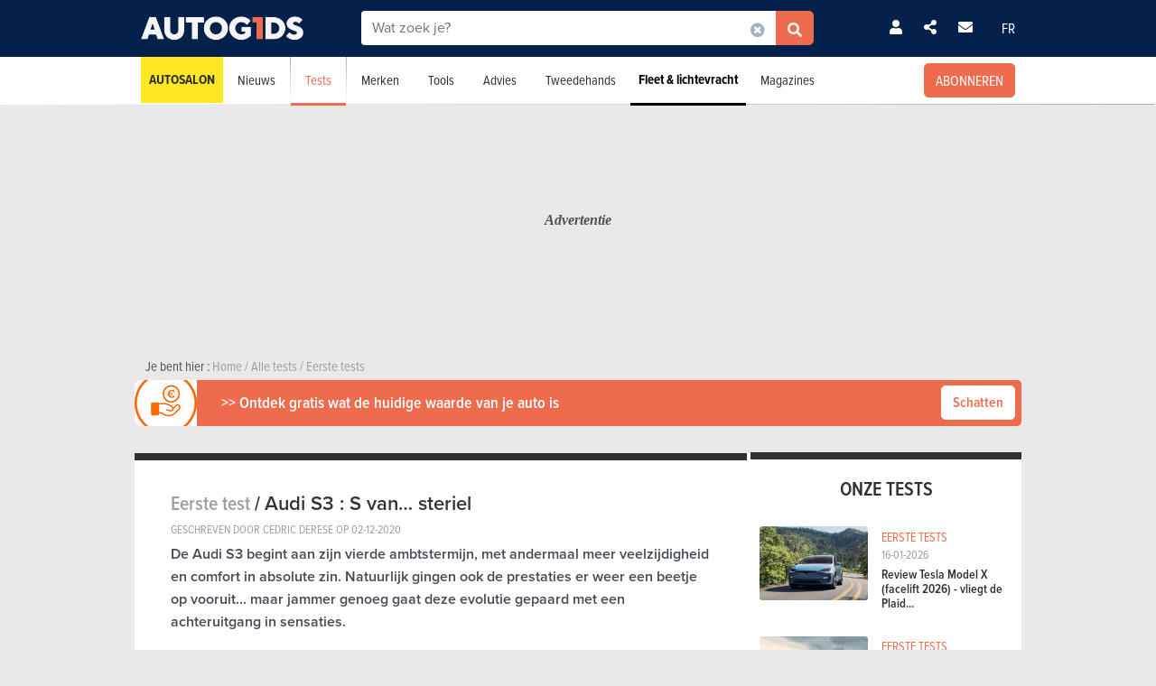

--- FILE ---
content_type: application/javascript
request_url: https://static.autogids.be/js/video.js?_v=4b6df01946f4919a3f5af8c1f0f9c3c5
body_size: 769
content:
$(document).ready(function() {
    if($('#masterslider1').length && typeof isNews == 'undefined') {
        // generate Masterslider
        var GSlider = new GSlider();
        
        /*
         * Events
         */
        $('.ms-slide-vpbtn').on('click', function() {
            //alert('ok');
        });
        
        $(window).resize(function() {
            if($('.ms-videogallery-template').width() == 445 && GSlider.width != 445) {
                GSlider.setSize(445, 305);
                GSlider.init();
            } 
            
            if($('.ms-videogallery-template').width() == 678 && GSlider.width != 678) {
                GSlider.setSize(678, 465);
                GSlider.init();
            }
        });
    };

    $('.ms-slide-vpbtn').on('click', function() {
        console.log('event click');
    });
    
    function GSlider() {
        this.slider = '';
        this.height = 465;
        this.width = 678;
        this.isTouch = false;
        this.isChanged = false;
        
        this.videos = [];
        
        this.init = function() {

            var links = '';
            
            if(this.slider != '') {
                this.slider = '';
                this.isChanged = true;
                
                links = this.generateLinksVideos();
                
                $('.ms-videogallery-template').html('<div class="master-slider ms-skin-default" id="masterslider1"><div class="ms-slide"><img src="/images/blank.gif" data-src="'+this.img+'" alt="Play"/></div></div>');
                
                $('#masterslider1 .ms-slide').append(links);
            }
            
            // we generate in first the videos            
            if($('#masterslider1 .ms-slide a[data-type=video]').length>0) {               
                                
                $('#masterslider1 .ms-slide a[data-type=video]').remove();
                
                links = this.generateLinksVideos();
                $('#masterslider1 .ms-slide').append(links);
            }
            
            this.slider = new MasterSlider();
            this.slider.setup('masterslider1', {
                width: this.width,
                height: this.height
            });

            /**
             * Event for catching data
             */
            this.slider.api.addEventListener(MSSliderEvent.VIDEO_PLAY , function(){
                console.log($('h1.msInfo').data('push-type'));

                dataLayer.push({
                    'event': $('h1.msInfo').data('push-type'),
                    'eventAction' : $('h1.msInfo').data('brand'),
                    'eventLabel': $('h1.msInfo').data('push')
                });
            });
        };
        
        this.generateLinksVideos = function() {
            var links = '';
            
            for(i=0; i<this.videos.length; i++) {
                links = links + '<a href="'+this.videos[i]+'&width='+this.width+'&height='+this.height+'" data-type="video">Video</a>'; 
            }
            
            return links;
        };
        
        this.setSize = function(width, height) {
            this.width = width;
            this.height = height;
        };
        
        var __construct = function(obj) {            
            // set current img
            obj.img = $('.ms-slide img').attr('data-src');
            
            // set videos
            var subObj = obj;
                
            $('#masterslider1 .ms-slide a[data-type=video]').each(function() {
                subObj.videos.push($(this).attr('href'));
            });
            
            // set support
            obj.isTouch = !!navigator.userAgent.match(/iphone|android|blackberry/ig) || false;
            
            // init obj
            obj.init();
        }(this);
        
        this.getSlider = function() {
            console.log(this.slider);
        };
    };
    
    function GVideo() {
        
    };
});